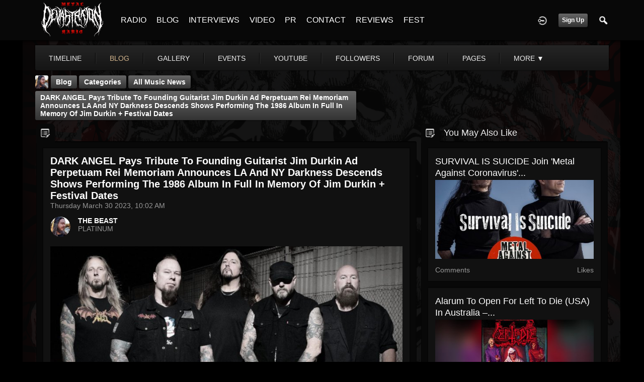

--- FILE ---
content_type: text/html; charset=utf-8
request_url: https://metaldevastationradio.com/thebeast/blog/22569/dark-angel-pays-tribute-to-founding-guitarist-jim-durkin-ad-perpetuam-rei-memoriam-announces-la-and-ny-darkness-descends-show
body_size: 10496
content:
   <!doctype html>
<html lang="en" dir="ltr">
<head>
<title>Dark Angel Pays Tribute To Founding Guitarist Jim Durkin Ad Perpetuam Rei Memoriam    Announces La And Ny Darkness Descends Shows Performing The 1986 Album In Full  In Memory Of Jim Durkin   + Festival Dates - The Beast | Metal Devastation Radio</title>
<link rel="shortcut icon" href="https://metaldevastationradio.com/data/media/0/0/favicon.ico?v=2">
<link rel="apple-touch-icon" sizes="57x57" type="image/png" href="https://metaldevastationradio.com/data/media/0/0/favicon_57.png?v=2">
<link rel="apple-touch-icon" sizes="72x72" type="image/png" href="https://metaldevastationradio.com/data/media/0/0/favicon_72.png?v=2">
<link rel="apple-touch-icon" sizes="114x114" type="image/png" href="https://metaldevastationradio.com/data/media/0/0/favicon_114.png?v=2">
<link rel="apple-touch-icon" sizes="120x120" type="image/png" href="https://metaldevastationradio.com/data/media/0/0/favicon_120.png?v=2">
<link rel="apple-touch-icon" sizes="144x144" type="image/png" href="https://metaldevastationradio.com/data/media/0/0/favicon_144.png?v=2">
<link rel="apple-touch-icon" sizes="152x152" type="image/png" href="https://metaldevastationradio.com/data/media/0/0/favicon_152.png?v=2">
<link rel="apple-touch-icon-precomposed" sizes="57x57" type="image/png" href="https://metaldevastationradio.com/data/media/0/0/favicon_57.png?v=2">
<link rel="apple-touch-icon-precomposed" sizes="72x72" type="image/png" href="https://metaldevastationradio.com/data/media/0/0/favicon_72.png?v=2">
<link rel="apple-touch-icon-precomposed" sizes="114x114" type="image/png" href="https://metaldevastationradio.com/data/media/0/0/favicon_114.png?v=2">
<link rel="apple-touch-icon-precomposed" sizes="120x120" type="image/png" href="https://metaldevastationradio.com/data/media/0/0/favicon_120.png?v=2">
<link rel="apple-touch-icon-precomposed" sizes="144x144" type="image/png" href="https://metaldevastationradio.com/data/media/0/0/favicon_144.png?v=2">
<link rel="apple-touch-icon-precomposed" sizes="152x152" type="image/png" href="https://metaldevastationradio.com/data/media/0/0/favicon_152.png?v=2">
<link rel="icon" sizes="96x96" type="image/png" href="https://metaldevastationradio.com/data/media/0/0/favicon_96.png?v=2">
<link rel="icon" sizes="195x195" type="image/png" href="https://metaldevastationradio.com/data/media/0/0/favicon_195.png?v=2">
<link rel="icon" sizes="228x228" type="image/png" href="https://metaldevastationradio.com/data/media/0/0/favicon_228.png?v=2">
<link rel="msapplication-TileImage" sizes="144x144" type="image/png" href="https://metaldevastationradio.com/data/media/0/0/favicon_144.png?v=2">
<meta name="msapplication-TileColor" content="#FFFFFF">
<meta http-equiv="Content-Type" content="text/html; charset=utf-8">
<meta name="viewport" content="width=device-width, initial-scale=1.0">
<meta name="google-site-verification" property="google-site-verification" content="">
<meta name="description" property="description" content="Stay up to date with the latest metal news, album reviews, band interviews, and underground scene updates on the Metal Devastation Radio Blog. Discover the best in metal music today!">
<link rel="stylesheet" href="https://fonts.googleapis.com/css?family=Open+Sans:400italic,600italic,700italic,400,600,700" type="text/css">
<link rel="stylesheet" href="https://metaldevastationradio.com/data/cache/xxDark_Skin_6/S4b5e510e509115315748020b33cb6b4a.css" media="screen" type="text/css">
<script type="text/javascript" src="https://metaldevastationradio.com/data/cache/xxDark_Skin_6/Sd33f2481a4eecd23cca0fe338c9fe257.js"></script>

<script async src="https://www.googletagmanager.com/gtag/js?id=UA-44815880-2"></script>
<script>
  window.dataLayer = window.dataLayer || [];
  function gtag() { dataLayer.push(arguments); }
  gtag('js', new Date());
  gtag('config', 'UA-44815880-2');
</script>
<meta property="og:url" content="https://metaldevastationradio.com/thebeast/blog/22569/dark-angel-pays-tribute-to-founding-guitarist-jim-durkin-ad-perpetuam-rei-memoriam-announces-la-and-ny-darkness-descends-show"/>
<meta property="og:type" content="article"/>
<meta property="og:title" content="DARK ANGEL Pays Tribute to Founding Guitarist Jim Durkin Ad Perpetuam Rei Memoriam    Announces LA and NY Darkness Descends Shows Performing the 1986 Album in Full  in Memory of Jim Durkin   + Festival Dates"/>
<meta property="og:image" content="https://metaldevastationradio.com/blog/image/blog_image/22569/xxlarge/_v=1680185072"/>
<meta property="og:image:width" content="512"/>
<meta property="og:image:height" content="385"/>
<meta property="og:description" content="
DARK ANGELPays Tribute to Founding Guitarist Jim DurkinAd Perpetuam Rei Memoriam

Announces LA and NY Darkness Descends ShowsPerforming the 1986 Album in Full
in Memory of Jim Durkin
+ Festival Dates

photo credit: Alex Solca&nbsp;

Jim Durkin&nbsp;
February 7, 1965 - March 8, 2023&nbsp;

On Thursday March 9, everyone in the Dark Angel family was notified of Jimmy Durkin&rsquo;s passing on Wednesday..."/>
<meta property="og:site_name" content="Metal Devastation Radio"/>
<meta property="og:updated_time" content="1680185072"/>

<meta name="twitter:title" content="DARK ANGEL Pays Tribute to Founding Guitarist Jim Durkin Ad Perpetuam Rei Memoriam    Announces LA and NY Darkness Descends Shows Performing the 1986 Album in Full  in Memory of Jim Durkin   + Festival Dates"/>
<meta name="twitter:description" content="
DARK ANGELPays Tribute to Founding Guitarist Jim DurkinAd Perpetuam Rei Memoriam

Announces LA and NY Darkness Descends ShowsPerforming the 1986 Album in Full
in Memory of..."/>
<meta name="twitter:card" content="summary_large_image"/>
<meta name="twitter:image" content="https://metaldevastationradio.com/blog/image/blog_image/22569/xxlarge/_v=1680185072"/>
<meta name="twitter:image:src" content="https://metaldevastationradio.com/blog/image/blog_image/22569/xxlarge/_v=1680185072"/>
<meta name="twitter:image:alt" content="DARK ANGEL Pays Tribute to Founding Guitarist Jim Durkin Ad Perpetuam Rei Memoriam    Announces LA and NY Darkness Descends Shows Performing the 1986 Album in Full  in Memory of Jim Durkin   + Festival Dates"/>
<script type="text/javascript" src="//platform-api.sharethis.com/js/sharethis.js#property=5b2042b0efbdae0011571851&amp;product=sop" async="async"></script>
</head>

<body>
     
                        <style>
            html{
                background-color:#000000  !important;
            }
                        #jr-background-image-div {
                background-image:url('https://metaldevastationradio.com/data/media/0/0/jrBackground_7_background_image.png') !important;
                background-color:#000000  !important;
                background-repeat: no-repeat !important;
                background-position: center center !important;
                background-size: cover !important;
                background-attachment: fixed !important;
                padding: 0;
                margin: 0;
            }
            
                        #wrapper {
                background-color: transparent !important;
                background-image: none !important;
                margin: 0 auto !important;
            }
                                </style>
<div id="jr-background-image-div">
                    



<amp-auto-ads type="adsense"
        data-ad-client="ca-pub-2145332634794888">
</amp-auto-ads>
<div id="header">
    <div class="menu_pad">
        <div id="header_content" style="display: table; width: 100%;">
            <div style="display: table-row">
                <div style="width: 12%; height: 50px; display: table-cell; vertical-align: middle;">
                    <ul>
                        <li class="mobile" id="menu_button"><a href="#"></a></li>
                        <li class="desk"><a href="https://metaldevastationradio.com"><img src="https://metaldevastationradio.com/image/img/skin/xxDark_Skin_6/logo.png?skin=xxDark_Skin_6&v=1740614120" width="150" height="45" class="jlogo" alt="Metal Devastation Radio" title="Metal Devastation Radio"></a></li>
                    </ul>
                </div>
                <div style="display: table-cell; vertical-align: middle;">
                                             <div id="menu_content">
    <nav id="menu-wrap">
        <ul id="menu">

                                        <!-- jrPayment_cart_html -->
            
                                        
                <li class="desk right">
                    <a onclick="jrSearch_modal_form()" title="Search"><img src="https://metaldevastationradio.com/image/img/skin/xxDark_Skin_6/search.png?skin=xxDark_Skin_6&v=1740614120" width="24" height="24" alt="Search" title="Search"></a>
                </li>
            
                        
            
                            
                                    <li class="right">
                        <button id="user-create-account" class="form_button" onclick="window.location='https://metaldevastationradio.com/user/signup'">
                            Sign Up
                        </button>
                    </li>
                                <li class="right"><a href="https://metaldevastationradio.com/user/login" title="Login"><img src="https://metaldevastationradio.com/image/img/skin/xxDark_Skin_6/login.png?skin=xxDark_Skin_6&v=1740614120" width="24" height="24" alt="login" title="login"></a></li>
            
                        
             <li >
    <a href="https://metaldevastationradio.com/metal-radio" onclick="" class="menu_0_link" data-topic="https://metaldevastationradio.com/metal-radio">RADIO</a>
    </li>
<li >
    <a href="https://metaldevastationradio.com/blog" onclick="" class="menu_0_link" data-topic="https://metaldevastationradio.com/blog">BLOG</a>
    </li>
<li >
    <a href="https://metaldevastationradio.com/interviews" onclick="" class="menu_0_link" data-topic="interviews">INTERVIEWS</a>
    </li>
<li >
    <a href="https://metaldevastationradio.com/metal-videos" onclick="" class="menu_0_link" data-topic="https://metaldevastationradio.com/metal-videos">VIDEO</a>
    </li>
<li >
    <a href="https://metaldevastationradio.com/metal-devastation-promotions" onclick="" class="menu_0_link" data-topic="metal-devastation-promotions">PR</a>
        <ul>
                <li>
            <a href="https://metaldevastationradio.com/testimonials" onclick="" >TESTIMONIALS</a>
                    </li>
            </ul>
    </li>
<li >
    <a href="https://metaldevastationradio.com/contact" onclick="" class="menu_0_link" data-topic="contact">CONTACT</a>
        <ul>
                <li>
            <a href="https://metaldevastationradio.com/partners" onclick="" >PARTNERS</a>
                    </li>
            </ul>
    </li>
<li >
    <a href="https://metaldevastationradio.com/reviews" onclick="" class="menu_0_link" data-topic="reviews">REVIEWS</a>
    </li>
<li >
    <a href="https://metaldevastationradio.com/Metal-Devastation-Music-Fest" onclick="" class="menu_0_link" data-topic="Metal-Devastation-Music-Fest">FEST</a>
    </li>


        </ul>
    </nav>
</div>

                                                        </div>
            </div>
        </div>
    </div>
</div>


<div id="searchform" class="search_box " style="display:none;">
    
     
<div style="white-space:nowrap">
    <form action="https://metaldevastationradio.com/search/results/all/1/6" method="get" style="margin-bottom:0">
        <input type="hidden" name="jr_html_form_token" value="37ec32d2f2f18f1ae30c2d92999841c1">
        <input id=" search_input" type="text" name="search_string" style="width:70%" class="form_text" placeholder="search site" onkeypress="if (event && event.keyCode === 13 && this.value.length > 0) { $(this).closest('form').submit(); }">&nbsp;<input type="submit" class="form_button" value="search">
    </form>
</div>

    <div style="float:right;clear:both;margin-top:3px;">
        <a class="simplemodal-close"><link rel="stylesheet" property="stylesheet" href="https://metaldevastationradio.com/core/icon_css/20/white/?_v=1768497888"><span class="sprite_icon sprite_icon_20 sprite_icon_white_20"><span class="sprite_icon_20 sprite_icon_white_20 sprite_icon_20_img sprite_icon_white_20_img sprite_icon_20_close sprite_icon_white_20_close">&nbsp;</span></span></a>
    </div>
    <div class="clear"></div>
</div>

<div id="wrapper">


<noscript>
    <div class="item error center" style="margin:12px">
        This site requires Javascript to function properly - please enable Javascript in your browser
    </div>
</noscript>

<!-- Google tag (gtag.js) -->
<script async src="https://www.googletagmanager.com/gtag/js?id=G-YYTXN10915"></script>
<script>
  window.dataLayer = window.dataLayer || [];
  function gtag(){dataLayer.push(arguments);}
  gtag('js', new Date());

  gtag('config', 'G-YYTXN10915');
</script>

</noscript>

<!-- Google tag (gtag.js) -->
<script async src="https://www.googletagmanager.com/gtag/js?id=UA-44815880-2"></script>
<script>
  window.dataLayer = window.dataLayer || [];
  function gtag(){dataLayer.push(arguments);}
  gtag('js', new Date());

  gtag('config', 'UA-44815880-2');
</script>

<script async src="https://pagead2.googlesyndication.com/pagead/js/adsbygoogle.js?client=ca-pub-2145332634794888"
     crossorigin="anonymous"></script>
     <script async custom-element="amp-auto-ads"
        src="https://cdn.ampproject.org/v0/amp-auto-ads-0.1.js">
</script>
     <meta property="og:image" content="https://metaldevastationradio.com/image/img/module/jrCore/MDR%202022%20Thumbnail.png?r=509920903">
<meta property="og:image:alt" content="Metal Devastation Radio - The Loudest Heavy Metal Station Online">
<meta property="og:image:type" content="image/png">
<meta property="og:image:width" content="1200">
<meta property="og:image:height" content="630">


        <!-- end header.tpl -->



<section id="profile">

            
            
                                
            
    
            <section id="profile_menu" style="overflow: visible">
            <div class="menu_banner clearfix">
                <div class="menu_banner clearfix">
                    <div class="table">
                        <div class="table-row">
                            <div class="table-cell">
                                                                                                     <ul id="horizontal">

                            
                                    <li class="tjrAction" onclick="jrCore_window_location('https://metaldevastationradio.com/thebeast/timeline')"><a href="https://metaldevastationradio.com/thebeast/timeline">Timeline</a></li>
                                                <li class="active tjrBlog" onclick="jrCore_window_location('https://metaldevastationradio.com/thebeast/blog')"><a href="https://metaldevastationradio.com/thebeast/blog">blog</a></li>
                                                <li class="tjrGallery" onclick="jrCore_window_location('https://metaldevastationradio.com/thebeast/gallery')"><a href="https://metaldevastationradio.com/thebeast/gallery">gallery</a></li>
                                                <li class="tjrEvent" onclick="jrCore_window_location('https://metaldevastationradio.com/thebeast/event')"><a href="https://metaldevastationradio.com/thebeast/event">events</a></li>
                                                <li class="tjrYouTube" onclick="jrCore_window_location('https://metaldevastationradio.com/thebeast/youtube')"><a href="https://metaldevastationradio.com/thebeast/youtube">youtube</a></li>
                                                <li class="tjrFollower" onclick="jrCore_window_location('https://metaldevastationradio.com/thebeast/follow')"><a href="https://metaldevastationradio.com/thebeast/follow">followers</a></li>
                                                <li class="tjrForum" onclick="jrCore_window_location('https://metaldevastationradio.com/thebeast/forum')"><a href="https://metaldevastationradio.com/thebeast/forum">forum</a></li>
                                                <li class="tjrPage" onclick="jrCore_window_location('https://metaldevastationradio.com/thebeast/page')"><a href="https://metaldevastationradio.com/thebeast/page">pages</a></li>
                                                <li class="tjrSoundCloud" onclick="jrCore_window_location('https://metaldevastationradio.com/thebeast/soundcloud')"><a href="https://metaldevastationradio.com/thebeast/soundcloud">soundcloud</a></li>
                    
    </ul>


                            </div>
                            <div class="table-cell" style="width: 20px; white-space: nowrap; padding: 0 10px;">
                                

                                
                                
                                
                                                                
                            </div>
                        </div>
                    </div>
                </div>
            </div>
        </section>
    

    <div class="row" style="margin-top: 10px;min-height: 600px;">

     <div class="col12 last">
            <div>
         




<div class="page_nav">
    <div class="breadcrumbs">
                             
    <div class="profile_minimal_image">
        <img src="https://metaldevastationradio.com/profile/image/profile_image/1/large/crop=auto/_v=9b0f91628364654" class="img_scale" title="THE BEAST" alt="THE BEAST">
        <div class="profile_minimal_info">
            <div class="arrow-down"></div>
            <div class="box" style="margin: 0;">
                <div class="media">
                    <div class="profile_images">

                        

                        <a href="https://metaldevastationradio.com/thebeast">
                                                            <img src="https://metaldevastationradio.com/profile/image/profile_header_image/1/large/crop=8:3/_v=9b0f91628364817" class="img_scale" alt="THE BEAST">
                                                    </a>

                        <div class="profile_image">
                            <a href="https://metaldevastationradio.com/thebeast">
                                <img src="https://metaldevastationradio.com/profile/image/profile_image/1/large/crop=auto/_v=9b0f91628364654" class="img_scale" alt="THE BEAST">
                            </a>
                        </div>
                        <div class="profile_name">
                            <h1><a href="https://metaldevastationradio.com/thebeast">THE BEAST</a></h1>
                            <span><a href="https://metaldevastationradio.com/thebeast">@thebeast</a></span>
                        </div>

                    </div>
                    <br>

                                            <div class="profile_data">
                            
                            
                            
                            <ul class="clearfix">
                                <li onclick="jrCore_window_location('https://metaldevastationradio.com/thebeast/follow')"><span>Followers</span>
                                    181002</li>
                                <li onclick="jrCore_window_location('https://metaldevastationradio.com/thebeast/follow/profiles_followed')"><span>Following</span>
                                    180516</li>
                                <li onclick="jrCore_window_location('https://metaldevastationradio.com/thebeast/timeline/timeline')"><span>Updates</span>
                                    40975</li>
                            </ul>
                        </div>
                                    </div>
            </div>
                 <ul id="basic">
            <li><a href="https://metaldevastationradio.com/thebeast/forum">forum</a></li>
       </ul>


        </div>
    </div>


         

    <a href="https://metaldevastationradio.com/thebeast/blog">Blog</a>
            <a href="https://metaldevastationradio.com/thebeast/blog/category">Categories</a>
                <a href="https://metaldevastationradio.com/thebeast/blog/category/all-music-news">all music news</a>
                <a href="https://metaldevastationradio.com/thebeast/blog/22569/dark-angel-pays-tribute-to-founding-guitarist-jim-durkin-ad-perpetuam-rei-memoriam-announces-la-and-ny-darkness-descends-show">DARK ANGEL Pays Tribute to Founding Guitarist Jim Durkin Ad Perpetuam Rei Memoriam    Announces LA and NY Darkness Descends Shows Performing the 1986 Album in Full  in Memory of Jim Durkin   + Festival Dates</a>
    
    </div>
    <div class="action_buttons">
        
    </div>
</div>


<div class="col8">
    <div class="box">
         

    <ul id="actions_tab">
            <li class="solo">
            <a title="Blog"
               href="#"><link rel="stylesheet" property="stylesheet" href="https://metaldevastationradio.com/core/icon_css/20/cccccc/?_v=1768497888"><span class="sprite_icon sprite_icon_20 sprite_icon_cccccc_20"><span class="sprite_icon_20 sprite_icon_cccccc_20 sprite_icon_20_img sprite_icon_cccccc_20_img sprite_icon_20_blog sprite_icon_cccccc_20_blog">&nbsp;</span></span></a>
        </li>
    
</ul>
        <div class="box_body">
            <div class="wrap detail_section">
                <div class="media">
                    <div class="wrap clearfix">
                        <span class="title">DARK ANGEL Pays Tribute to Founding Guitarist Jim Durkin Ad Perpetuam Rei Memoriam    Announces LA and NY Darkness Descends Shows Performing the 1986 Album in Full  in Memory of Jim Durkin   + Festival Dates</span>
                        <span class="date">Thursday March 30 2023, 10:02 AM</span>
                        <div class="author clearfix">
                            <div class="author_image">
                                <a href="https://metaldevastationradio.com/thebeast">
                                    <img src="https://metaldevastationradio.com/profile/image/profile_image/1/small/crop=auto/_v=9b0f91628364654" class="img_scale" alt="DARK ANGEL Pays Tribute to Founding Guitarist Jim Durkin Ad Perpetuam Rei Memoriam    Announces LA and NY Darkness Descends Shows Performing the 1986 Album in Full  in Memory of Jim Durkin   + Festival Dates">
                                </a>
                            </div>
                            <span><a href="https://metaldevastationradio.com/thebeast">THE BEAST</a> </span>   <br>
                            PLATINUM
                        </div>
                        <div class="blog">
                                                            <div class="media_image">
                                    <img src="https://metaldevastationradio.com/blog/image/blog_image/22569/xxxlarge/crop=2:1/_v=9b0f91680185072" class="img_scale" alt="DARK ANGEL Pays Tribute to Founding Guitarist Jim Durkin Ad Perpetuam Rei Memoriam    Announces LA and NY Darkness Descends Shows Performing the 1986 Album in Full  in Memory of Jim Durkin   + Festival Dates">
                                </div>
                                                                                </div>

                        <div class="media_text blog">
                            <br>
<p style="text-align: center;"> DARK ANGEL<br> Pays Tribute to Founding Guitarist Jim Durkin<br> Ad Perpetuam Rei Memoriam</p>
<p style="text-align: center;"> </p>
<p style="text-align: center;"> Announces LA and NY Darkness Descends Shows<br> Performing the 1986 Album in Full</p>
<p style="text-align: center;"> in Memory of Jim Durkin</p>
<p style="text-align: center;"><br> + Festival Dates</p>
<p style="text-align: center;"> <img src="https://metaldevastationradio.com/upimg/image/upimg_file/6412/original" style="width: 100%; margin: 0px;" alt="unnamed 25.jpg"> </p>
<p style="text-align: center;"> photo credit: Alex Solca </p>
<p style="text-align: center;"> </p>
<p style="text-align: center;"> Jim Durkin </p>
<p style="text-align: center;"> February 7, 1965 - March 8, 2023 </p>
<p style="text-align: center;"> </p>
<p style="text-align: center;"> On Thursday March 9, everyone in the Dark Angel family was notified of Jimmy Durkin’s passing on Wednesday morning, March 8. Jim Durkin was the founder of Dark Angel, a major contributor to the music and was one of the founding fathers of thrash. He was known as the master of the riff with some of the most memorable and evil thrash riffs ever. Jim Durkin was family to all of the Dark Angel camp and will be deeply missed.</p>
<p style="text-align: center;"> </p>
<p style="text-align: center;"> Jim had been sitting out Dark Angel shows due to personal matters since 2020. Jim requested Laura Christine as his replacement, and she has joined us at the more recent Dark Angel appearances, as he’d requested that we keep it in the family.</p>
<p style="text-align: center;"> </p>
<p style="text-align: center;"> Dark Angel will continue to perform and record in Jim’s memory and preserve his legacy, as he requested before his passing. - Dark Angel</p>
<p style="text-align: center;"> </p>
<p style="text-align: center;"> Gene Hoglan leaves us a quote about his fallen brother. I miss you so much, my Brother. I never quite know how to grieve anymore. Had I known that our last few times together would be our last times together, I would have cherished them more. And you even more, Jim. You were my original guitar hero, my biggest influence, a truly inspirational legend to me and so many others. Had I, or any of us, only known that you’d be taken from us so suddenly, we would not have let you leave us…So suddenly. On tour, in my bunk, tears. Onstage, behind my kit, tears. Backstage, the thousand-yard stare. Tears. Realizing we’ll never share the stage in this physical plane again…the greatest void. You chose The Unicorn yourself to fill that void. Only now am I beginning to grasp the complexity and graciousness of your monumental gift. My love for you gives me strength to get through this. And you are so beloved by everyone who knows you, Jim. Everyone. I sure hope you feel this. Your spirit will eternally live on, Brother. Onstage, with us, your wings will always be right where they belong, on stage right. In life, you’ll always be in our hearts, right where you belong. At the front.</p>
<p style="text-align: center;"> Annie, Ron, Eric, Michael, Laura, Rob, and all of your friends and family love and miss you so much, Jimmy. I love you, Brother.</p>
<p style="text-align: center;"> </p>
<p style="text-align: center;"> </p>
<p style="text-align: center;"> Jimmy D was the very first person that I met in Dark Angel. Right from the start he was busting my balls! When I first spoke to Jimmy we were talking about the band that I had just left. Jimmy said “we saw your band, they suck but we loved you!” I laughed. Another great memory I have was at a Metallica and Suicidal Tendencies show. Someone told Jimmy., “I don’t like you when you’re drunk”, and without skipping a beat, Jimmy answers, “I don’t like you when I’m sober”. I almost swallowed my tongue. I can’t count the times where I would end up spitting something out of my nose!!! Jimmy would just laugh! He had the best sense of humor. From day one… we were Brothers… Yesterday, today and forever Jimmy will always be my Brother!!! Until we meet again!! I Love you. - Ron Rinehart </p>
<p style="text-align: center;"> </p>
<p style="text-align: center;"> Way back in ‘84, I placed an ad in the Recycler newspaper-“Guitarist seeking established band”. Jim Durkin called me, Dark Angel was his band. We instantly connected, and I will never forget that first phone call, the beginning of a friendship that would last 39 years. A lifetime of memories were created, and I’m devastated that we won’t be making more. Forever in my heart, my stage right brother. - Eric Meyer </p>
<p style="text-align: center;"> </p>
<p style="text-align: center;"> Jimmy Jimmy Jimmy. You and I go way back. I remember when I first joined DA and you would come over to my house to teach me songs. We’d sit out in the garage and run through the Darkness Descends set. I was with you the very first time you met Annie and fell in love with her from the moment you saw her. I was there when you married her. We have shared so many moments together that are just indescribable. I will miss you forever my friend, my brother, my family. Until we meet again, you will always be such a huge part of my life.  Good bye… for now. - Michael Gonzalez </p>
<p style="text-align: center;"> </p>
<p style="text-align: center;"> </p>
<p style="text-align: center;"> At the California Death Fest in 2018, Jim Durkin took me aside and said that he would be stepping down from playing live, and that he wanted me to take over his live duties for Dark Angel.</p>
<p style="text-align: center;"> Coming from one of my guitar heroes this was a major shock, followed by a mixed array of emotions. I felt honored yet greatly concerned for my hero. Nobody wants to see their guitar hero step down, let alone leave this earth. It’s a very heavy thing for me to digest. I love and greatly respect Jimmy and his playing so much, and it is a tremendous, immense honor to be chosen and encouraged by him to fill his spot. I will do my best to honor Jim and help preserve not only my friend’s memory, but also the Dark Angel legacy. - Laura Christine</p>
<p style="text-align: center;"> </p>
<p style="text-align: center;"> </p>
<p style="text-align: center;"> </p>
<p style="text-align: center;"> Annie Durkin has launched a GoFundMe campaign to help with Jim’s medical expenses and memorial. We strongly urge all to help her get through this hard time if you can. </p>
<p style="text-align: center;"> </p>
<p style="text-align: center;">  <a href="https://www.gofundme.com/f/fundraising-for-jim-durkins-medical-memorial" target="_blank" rel="nofollow">https://www.gofundme.com/f/fundraising-for-jim-durkins-medical-memorial</a></p>
<p style="text-align: center;"> </p>
<p style="text-align: center;"> </p>
<p style="text-align: center;"> DARK ANGEL Darkness Descends 2023</p>
<p style="text-align: center;"> </p>
<p style="text-align: center;"> April 14, 15 &amp; 16 - Los Angeles - Teragram Ballroom w/ Evil Dead *</p>
<p style="text-align: center;"> </p>
<p style="text-align: center;"> June 2 - NYC - Irving Plaza w/ Prong, Whiplash and Ready for Death *</p>
<p style="text-align: center;"> </p>
<p style="text-align: center;"> *performing Dark Angel's 1986 album Darkness Descends in full!</p>
<p style="text-align: center;"> </p>
<p style="text-align: center;"> </p>
<p style="text-align: center;"> </p>
<p style="text-align: center;"> FESTIVAL DATES</p>
<p style="text-align: center;"> </p>
<p style="text-align: center;"> May 26 - Milwaukee, WI - Milwaukee Metal Fest</p>
<p style="text-align: center;"> </p>
<p style="text-align: center;"> June 10 - Gdansk Stocznia, Poland - Mystic Festival</p>
<p style="text-align: center;"> </p>
<p style="text-align: center;"> June 17 - Dessel, Belgium - Graspop Metal Meeting</p>
<p style="text-align: center;"> </p>
<p style="text-align: center;"> June 18 - Clisson, France - Hellfest</p>
<p style="text-align: center;"> </p>
<p style="text-align: center;"> July 13 - Gävle - Gasklockorna, Sweden - Gefle Metal Festival</p>
<p style="text-align: center;"> <img src="https://metaldevastationradio.com/upimg/image/upimg_file/6413/original" style="width: 100%; margin: 0px;" alt="unnamed 2.png"> </p>
<p style="text-align: center;"> <img src="https://metaldevastationradio.com/upimg/image/upimg_file/6414/original" style="width: 100%; margin: 0px;" alt="unnamed 3.png"> </p>
<p style="text-align: center;"> Dark Angel is:</p>
<p style="text-align: center;"> Gene Hoglan -Drums</p>
<p style="text-align: center;"> Ron Rinehart -Vocals </p>
<p style="text-align: center;"> Eric Meyer - Guitar </p>
<p style="text-align: center;"> Michael Gonzalez -Bass </p>
<p style="text-align: center;"> Laura Christine - Guitar </p>
<p style="text-align: center;"> DARK ANGEL online:</p>
<p style="text-align: center;"> </p>
<p style="text-align: center;"> <a href="https://reversedrecords.com/dark-angel/" target="_blank" rel="nofollow">https://reversedrecords.com/dark-angel/</a></p>
<p style="text-align: center;"> </p>
<p style="text-align: center;"> <a href="https://www.facebook.com/darkangelthrashofficial/" target="_blank" rel="nofollow">https://www.facebook.com/darkangelthrashofficial/</a></p>
<p style="text-align: center;"> </p>
<p style="text-align: center;"> <a href="https://twitter.com/darkangelthrash?lang=en" target="_blank" rel="nofollow">https://twitter.com/darkangelthrash?lang=en</a></p>
<p style="text-align: center;"> </p>
<p style="text-align: center;"> <a href="https://www.youtube.com/channel/UCE9Ka_BJsY_kYs4G3bvuBvQ" target="_blank" rel="nofollow">https://www.youtube.com/channel/UCE9Ka_BJsY_kYs4G3bvuBvQ</a></p>
     
                        </div>
                        <br>
                                            </div>
                </div>
<p></p>
<p style="text-align: center;"><span style="font-size: 14pt;"><strong><a href="https://metaldevastationradio.com/reviews" target="_blank" rel="noopener">Reviews </a>- <a href="https://metaldevastationradio.com/interviews" target="_blank" rel="noopener">Interviews </a>- <a href="https://metaldevastationradio.com/metal-devastation-promotions" target="_blank" rel="noopener">Promo </a>- <a href="https://metaldevastationradio.com/metal-radio" target="_blank" rel="noopener">Radio Play</a></strong></span></p>
<p style="text-align: center;"><span style="font-size: 14pt;"><strong>Contact <span style="color: #ba372a;"><a href="mailto:zach@metaldevastationradio.com" target="_blank" rel="noopener" style="color: #ba372a;">zach@metaldevastationradio.com</a></span></strong></span></p>
<p><a href="https://metal-devastation-radio-store.myshopify.com/collections/metal-devastation-pr-packages" target="_blank" rel="noopener"><img src="https://metaldevastationradio.com/upimg/image/upimg_file/5683/original" style="width: 100%; margin: 0px;" alt="271209516_3021552291399196_3582258409243799658_n.jpg"></a></p>
<p><a href="mailto:submit@metaldevastationradio.com" target="_blank" rel="noopener"><img src="https://metaldevastationradio.com/upimg/image/upimg_file/9522/original" style="width: 100%; margin: 0px;" alt="462305913_3806939179527166_4095576644688041910_n.png"></a></p>
<p></p>
<p><amp-auto-ads type="adsense"
        data-ad-client="ca-pub-2145332634794888">
</amp-auto-ads></p>
                                <div class="action_feedback">
                     

    
    
<div class="item clearfix">

    
            <div class="like_button_box">
                            <a href="https://metaldevastationradio.com/user/login?r=1">
                                        
                <img src="https://metaldevastationradio.com/image/img/skin/xxDark_Skin_6/comment.png?skin=xxDark_Skin_6&v=1740614120" width="24" height="24" class="like_button_img" alt="Comment" title="Post Your Comment"></a>
                <span><a>0</a></span>
                    </div>
    
                                            <div class="like_button_box">
                        <a href="https://metaldevastationradio.com/user/login">
                        
            <img src="https://metaldevastationradio.com/image/img/skin/xxDark_Skin_6/share.png?skin=xxDark_Skin_6&v=1740614120" width="24" height="24" class="like_button_img" alt="Share This with your Followers" title="Share This with your Followers"></a>
            <span><a></a> </span>
        </div>
    
            <div class="like_button_box">
                        <a href="https://metaldevastationradio.com/user/login">
                            
                <img src="https://metaldevastationradio.com/image/img/skin/xxDark_Skin_6/tag.png?skin=xxDark_Skin_6&v=1740614120" width="24" height="24" class="like_button_img" alt="Tags" title="Tag">
            </a>
            <span><a>0</a></span>
        </div>
    
    
</div>
                                         
<div class="item">
    <div id="disqus_thread"></div>
    <script type="text/javascript">
        var disqus_shortname = 'metal-devastation-radio';
        var disqus_developer = 1;
                var disqus_identifier = 'jrBlog_22569';
                (function() {
            var dsq = document.createElement('script'); dsq.type = 'text/javascript'; dsq.async = true;
            dsq.src = 'https://' + disqus_shortname + '.disqus.com/embed.js';
            (document.getElementsByTagName('head')[0] || document.getElementsByTagName('body')[0]).appendChild(dsq);
        })();
    </script>
    <noscript>Please enable JavaScript to view the <a href="http://disqus.com/?ref_noscript">comments powered by Disqus.</a></noscript>
    <a href="http://disqus.com" class="dsq-brlink">comments powered by <span class="logo-disqus">Disqus</span></a>
</div>
 <a id="tag_section" name="tag_section"></a>
<div class="item_tags" id="jrBlog_22569_tag">

<div id="existing_tags"><!-- existing tags for this item load here --></div>
</div>

<script type="text/javascript">
    //start initially
    $(document).ready(function () {
        jrLoadTags('jrBlog', '22569', '1');
    });
</script>

 <div class="item">
    <div class="sharethis-inline-share-buttons"></div>
</div>
 



    <div class="action_comments" id="jrBlog_22569_comments">

        <a id="jrBlog_1_22569_cm_section"></a>
        <a id="comment_section"></a>

        <div id="jrBlog_1_22569_comments" class="comment_page_section">

                                    
                             

            
        </div>

            </div>












 <div class="item">
    <div class="sharethis-inline-reaction-buttons"></div>
</div>
                </div>
            </div>
        </div>
    </div>
</div>
<div class="col4 last">
    <div class="box">
         

    <ul id="actions_tab">
            <li class="solo">
            <a title="Blog"
               href="#"><span class="sprite_icon sprite_icon_20 sprite_icon_cccccc_20"><span class="sprite_icon_20 sprite_icon_cccccc_20 sprite_icon_20_img sprite_icon_cccccc_20_img sprite_icon_20_blog sprite_icon_cccccc_20_blog">&nbsp;</span></span></a>
        </li>
    
</ul>
        <span>You May Also Like</span>
        <div class="box_body">
            <div class="wrap">
                <div id="list" class="sidebar">
                     

            
        <div class="list_item">
           <div class="wrap">
               <div class="title">
                   <a href="https://metaldevastationradio.com/thebeast/blog/7989/survival-is-suicide-join-metal-against-coronavirus-project">
                       SURVIVAL IS SUICIDE Join 'Metal Against Coronavirus'...
                   </a>
               </div>
               <a href="https://metaldevastationradio.com/thebeast/blog/7989/survival-is-suicide-join-metal-against-coronavirus-project">
                   <img src="https://metaldevastationradio.com/blog/image/blog_image/7989/xlarge/crop=2:1/_v=9b0f91591235890" class="img_scale" alt="SURVIVAL IS SUICIDE Join &#039;Metal Against Coronavirus&#039; Project!"></a>

               <div class="data clearfix">
                   <span> Comments</span>
                   <span> Likes</span>
               </div>
           </div>
        </div>
            
        <div class="list_item">
           <div class="wrap">
               <div class="title">
                   <a href="https://metaldevastationradio.com/thebeast/blog/26931/alarum-to-open-for-left-to-die-usa-in-australia-march-10-2025">
                       Alarum to Open for Left To Die (USA) in Australia –...
                   </a>
               </div>
               <a href="https://metaldevastationradio.com/thebeast/blog/26931/alarum-to-open-for-left-to-die-usa-in-australia-march-10-2025">
                   <img src="https://metaldevastationradio.com/blog/image/blog_image/26931/xlarge/crop=2:1/_v=9b0f91739978458" class="img_scale" alt="Alarum to Open for Left To Die (USA) in Australia &ndash; March 10, 2025"></a>

               <div class="data clearfix">
                   <span> Comments</span>
                   <span> Likes</span>
               </div>
           </div>
        </div>
            
        <div class="list_item">
           <div class="wrap">
               <div class="title">
                   <a href="https://metaldevastationradio.com/thebeast/blog/20649/new-promo-thy-dispraise-tr-iran-a-human-trilogy-groove-metal">
                       New Promo: Thy Dispraise (TR / IRAN) - A Human...
                   </a>
               </div>
               <a href="https://metaldevastationradio.com/thebeast/blog/20649/new-promo-thy-dispraise-tr-iran-a-human-trilogy-groove-metal">
                   <img src="https://metaldevastationradio.com/blog/image/blog_image/20649/xlarge/crop=2:1/_v=9b0f91657042234" class="img_scale" alt="New Promo: Thy Dispraise (TR / IRAN) - A Human Trilogy - (Groove Metal)"></a>

               <div class="data clearfix">
                   <span> Comments</span>
                   <span> Likes</span>
               </div>
           </div>
        </div>
            
        <div class="list_item">
           <div class="wrap">
               <div class="title">
                   <a href="https://metaldevastationradio.com/thebeast/blog/2723/sjukdom-stream-new-osmose-album-at-decibel-magazines-website">
                       SJUKDOM stream new OSMOSE album at "Decibel"...
                   </a>
               </div>
               <a href="https://metaldevastationradio.com/thebeast/blog/2723/sjukdom-stream-new-osmose-album-at-decibel-magazines-website">
                   <img src="https://metaldevastationradio.com/blog/image/blog_image/2723/xlarge/crop=2:1/_v=9b0f91540255654" class="img_scale" alt="SJUKDOM stream new OSMOSE album at &quot;Decibel&quot; magazine&#039;s website"></a>

               <div class="data clearfix">
                   <span> Comments</span>
                   <span> Likes</span>
               </div>
           </div>
        </div>
            
        <div class="list_item">
           <div class="wrap">
               <div class="title">
                   <a href="https://metaldevastationradio.com/thebeast/blog/2462/conan-unleash-volt-thrower-music-video-watch-it-here">
                       Conan Unleash "Volt Thrower" Music Video, Watch It...
                   </a>
               </div>
               <a href="https://metaldevastationradio.com/thebeast/blog/2462/conan-unleash-volt-thrower-music-video-watch-it-here">
                   <img src="https://metaldevastationradio.com/blog/image/blog_image/2462/xlarge/crop=2:1/_v=9b0f91535720092" class="img_scale" alt="Conan Unleash &quot;Volt Thrower&quot; Music Video, Watch It Here!"></a>

               <div class="data clearfix">
                   <span> Comments</span>
                   <span> Likes</span>
               </div>
           </div>
        </div>
            
        <div class="list_item">
           <div class="wrap">
               <div class="title">
                   <a href="https://metaldevastationradio.com/thebeast/blog/26968/the-delirium-effect-unleashes-new-ep-crash-out-out-now-streaming-everywhere">
                       THE DELIRIUM EFFECT UNLEASHES NEW EP CRASH OUT – OUT...
                   </a>
               </div>
               <a href="https://metaldevastationradio.com/thebeast/blog/26968/the-delirium-effect-unleashes-new-ep-crash-out-out-now-streaming-everywhere">
                   <img src="https://metaldevastationradio.com/blog/image/blog_image/26968/xlarge/crop=2:1/_v=9b0f91740677554" class="img_scale" alt="THE DELIRIUM EFFECT UNLEASHES NEW EP CRASH OUT &ndash; OUT NOW &amp; STREAMING EVERYWHERE!"></a>

               <div class="data clearfix">
                   <span> Comments</span>
                   <span> Likes</span>
               </div>
           </div>
        </div>
            
        <div class="list_item">
           <div class="wrap">
               <div class="title">
                   <a href="https://metaldevastationradio.com/thebeast/blog/5846/pornohelmut-texas-based-extreme-experimental-act-to-release-bang-lord-album-through-atypeek-music-in-february-trailer-and-othe">
                        PORNOHELMUT: Texas-Based Extreme/Experimental Act...
                   </a>
               </div>
               <a href="https://metaldevastationradio.com/thebeast/blog/5846/pornohelmut-texas-based-extreme-experimental-act-to-release-bang-lord-album-through-atypeek-music-in-february-trailer-and-othe">
                   <img src="https://metaldevastationradio.com/blog/image/blog_image/5846/xlarge/crop=2:1/_v=9b0f91576582247" class="img_scale" alt=" PORNOHELMUT: Texas-Based Extreme/Experimental Act To Release Bang Lord Album Through Atypeek Music In February; Trailer And Other Info Released"></a>

               <div class="data clearfix">
                   <span> Comments</span>
                   <span>1 Likes</span>
               </div>
           </div>
        </div>
            
        <div class="list_item">
           <div class="wrap">
               <div class="title">
                   <a href="https://metaldevastationradio.com/thebeast/blog/1837/gene-simmons-says-that-he-has-changed-his-stance-on-cannabis-i-was-wrong-and-i-was-not-informed">
                       GENE SIMMONS Says That He Has Changed His Stance On...
                   </a>
               </div>
               <a href="https://metaldevastationradio.com/thebeast/blog/1837/gene-simmons-says-that-he-has-changed-his-stance-on-cannabis-i-was-wrong-and-i-was-not-informed">
                   <img src="https://metaldevastationradio.com/blog/image/blog_image/1837/xlarge/crop=2:1/_v=9b0f91522054546" class="img_scale" alt="GENE SIMMONS Says That He Has Changed His Stance On Cannabis: &#039;I Was Wrong And I Was Not Informed&#039;"></a>

               <div class="data clearfix">
                   <span> Comments</span>
                   <span> Likes</span>
               </div>
           </div>
        </div>
    
                </div>
            </div>
        </div>
    </div>
</div>







    </div>
</div>


 <div id="pm-drop-opt" style="display:none">
    <li class="hideshow"><a>More <span>&#x25BC;</span></a><ul id="submenu"></ul></li>
</div>

</div>
</section>
 </div>

<div class="footer">
    <div class="overlay"></div>
    <div class="row">
        <div class="col12">
            <div class="social">
                                    <h2>Visit Us on Social Media</h2>
                    <ul class="social clearfix">
                                                                                    <li><a href="https://www.facebook.com/metaldevastationradio" class="social-facebook" target="_blank"></a></li>
                                                                                                                                        <li><a href="https://x.com/ZachMoonshine" class="social-twitter" target="_blank"></a></li>
                                                                                                                                        <li><a href="https://www.instagram.com/zachmoonshinemdpr/" class="social-instagram" target="_blank"></a></li>
                                                                                                                                        <li><a href="https://www.linkedin.com/in/zachary-moonshine-a67b95113/" class="social-linkedin" target="_blank"></a></li>
                                                                                                                                        <li><a href="https://www.youtube.com/@MetalDevastationPR" class="social-youtube" target="_blank"></a></li>
                                                                        </ul>
                                <div><span>&copy; 2026 Metal Devastation Radio<br><span style="font-size:9px;"><a href="https://www.jamroom.net/the-jamroom-network/about/12/jamroom-social-media-script">social media script</a> | Powered by <a href="https://www.jamroom.net">Jamroom</a></span></span></div>
            </div>
        </div>
    </div>
</div>


</div>
</div>



<script type="text/javascript">
    (function($) {
        $(document).ready(function() {
            var ms = new $.slidebars();
            $('li#menu_button > a').on('click', function() {
                ms.slidebars.toggle('left');
            });
        });
    }) (jQuery);
</script>

<script src="https://metaldevastationradio.com/skins/xxDark_Skin_6/js/css3-animate-it.js"></script>
<p style="text-align: center;"><a href="https://metaldevastationradio.com/sitemap.xml">Sitemap</a></p><script async src="https://pagead2.googlesyndication.com/pagead/js/adsbygoogle.js?client=ca-pub-2145332634794888"
     crossorigin="anonymous"></script>

 </div>
</body>
</html>



--- FILE ---
content_type: text/html; charset=utf-8
request_url: https://www.google.com/recaptcha/api2/aframe
body_size: 267
content:
<!DOCTYPE HTML><html><head><meta http-equiv="content-type" content="text/html; charset=UTF-8"></head><body><script nonce="Pk7PQmYsN-lIDgAJ-7Ckcw">/** Anti-fraud and anti-abuse applications only. See google.com/recaptcha */ try{var clients={'sodar':'https://pagead2.googlesyndication.com/pagead/sodar?'};window.addEventListener("message",function(a){try{if(a.source===window.parent){var b=JSON.parse(a.data);var c=clients[b['id']];if(c){var d=document.createElement('img');d.src=c+b['params']+'&rc='+(localStorage.getItem("rc::a")?sessionStorage.getItem("rc::b"):"");window.document.body.appendChild(d);sessionStorage.setItem("rc::e",parseInt(sessionStorage.getItem("rc::e")||0)+1);localStorage.setItem("rc::h",'1768992821862');}}}catch(b){}});window.parent.postMessage("_grecaptcha_ready", "*");}catch(b){}</script></body></html>